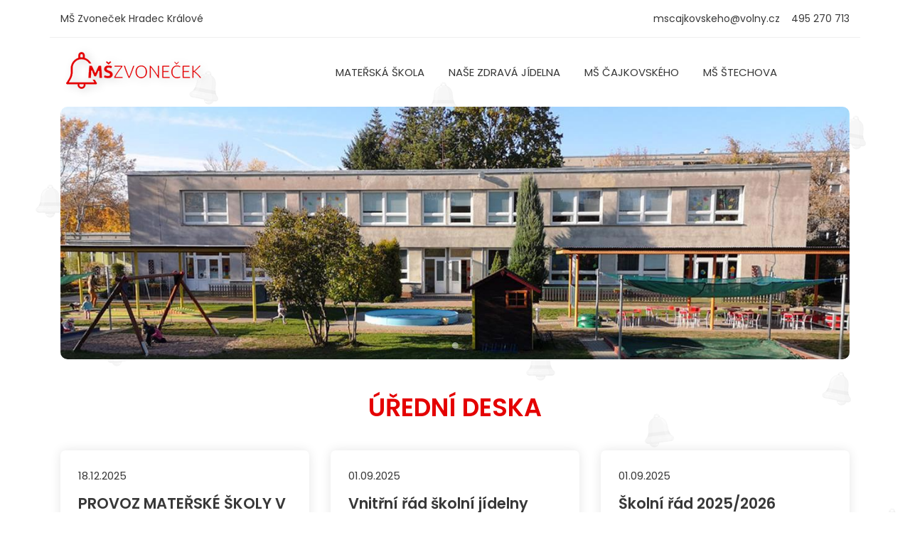

--- FILE ---
content_type: text/html; charset=utf-8
request_url: https://www.mszvonecekhk.cz/MS-Zvonecek
body_size: 3068
content:

<!doctype html>
<html lang="cs">
    <head>
        <meta charset="utf-8">
        <title>MŠ Zvoneček | MŠ Zvoneček Hradec Králové</title>
        <meta name="description" content="MŠ Zvoneček">
        <meta name="author" content="Skolain.cz">
        <meta name="viewport" content="width=device-width, initial-scale=1">
        <link rel="stylesheet" href="/css/oQLLUGEWdEqa_6MWjILATA/5CCpdsEpqkGq_xfb6u2LjA/prezentace.css">
      	<link rel="preconnect" href="https://fonts.googleapis.com">
		<link rel="preconnect" href="https://fonts.gstatic.com" crossorigin>
		<link href="https://fonts.googleapis.com/css2?family=Poppins:wght@400;600;800&display=swap" rel="stylesheet">
      	<!-- Global site tag (gtag.js) - Google Analytics -->
        <script async src="https://www.googletagmanager.com/gtag/js?id=UA-134832237-1"></script>
        <script>
          window.dataLayer = window.dataLayer || [];
          function gtag(){dataLayer.push(arguments);}
          gtag('js', new Date());

          gtag('config', 'UA-134832237-1');
        </script>

    </head>
    <body>
      
        <div class="container">
            <div class="row hm-info">
              	<div class="col-6">
                  	MŠ Zvoneček Hradec Králové
              	</div>
              	<div class="col-6 skolain-right">
                  	<a href="mailto:mscajkovskeho@volny.cz">mscajkovskeho@volny.cz</a>&nbsp;&nbsp;&nbsp;
                  	495 270 713
              	</div>
          	</div>
          	<div class="row">
              	<div class="col-3 logo">
                  	<a href="https://www.mszvonecekhk.cz">
                  		<img src="/media/skola/oQLLUGEWdEqa_6MWjILATA/knihovna/orbBaMhwSU2D05b0K0mqiA/v1/MS-Zvonecek-logo.png" alt="MŠ Zvoneček" />
                  	</a>
              	</div>
                <div class="col-9 menu-cont">
                     
<ul id="menudesktop1">
    
            <li>
               <a href="/Materska-skola">Mateřská škola</a>
            </li>
        
            <li>
               <a href="/Jidelnicek">Naše zdravá jídelna</a>
            </li>
        
            <li>
               <a href="/MS-Cajkovskeho">MŠ Čajkovského</a>
            </li>
        
            <li>
               <a href="/MS-Stechova">MŠ Štechova</a>
            </li>
        
</ul>
 
                  	 
<nav id="menumobildata2">
    <ul>
        <li>
               <a href="/MS-Zvonecek" class="nav-link" aria-haspopup="true" aria-expanded="false">Úvodní strana MŠ Zvoneček</a>
            </li><li>
               <a href="#">Mateřská škola</a>
            <ul><li>
               <a href="#">O škole</a>
            </li><li>
               <a href="#">Aktuality</a>
            </li><li>
               <a href="#">Co nás čeká</a>
            </li><li>
               <a href="#">Nadstandardní aktivity</a>
            </li><li>
               <a href="#">Zápis do MŠ</a>
            </li><li>
               <a href="#">Prázdninový provoz</a>
            </li><li>
               <a href="#">Úřední deska</a>
            </li><li>
               <a href="#">Fotografie školy</a>
            </li><li>
               <a href="#">Zaměstnanci</a>
            </li><li>
               <a href="#">Kontakty</a>
            </li></ul></li><li>
               <a href="#">Naše zdravá jídelna</a>
            <ul><li>
               <a href="/Jidelnicek" class="nav-link" aria-haspopup="true" aria-expanded="false">Jídelníček</a>
            </li><li>
               <a href="/Rad-skolni-jidelny" class="nav-link" aria-haspopup="true" aria-expanded="false">Řád školní jídelny</a>
            </li><li>
               <a href="/Seznam-alergenu" class="nav-link" aria-haspopup="true" aria-expanded="false">Seznam alergenů</a>
            </li><li>
               <a href="/Neodhlasena-strava" class="nav-link" aria-haspopup="true" aria-expanded="false">Neodhlášená strava</a>
            </li></ul></li><li>
               <a href="#">MŠ Čajkovského</a>
            <ul><li>
               <a href="#">Oranžový zvoneček</a>
            </li><li>
               <a href="/Trida-Zluty-zvonecek" class="nav-link" aria-haspopup="true" aria-expanded="false">Žlutý zvoneček</a>
            </li><li>
               <a href="/Trida-Cerveny-zvonecek" class="nav-link" aria-haspopup="true" aria-expanded="false">Červený zvoneček</a>
            </li><li>
               <a href="/Trida-Zeleny-zvonecek" class="nav-link" aria-haspopup="true" aria-expanded="false">Zelený zvoneček</a>
            </li></ul></li><li>
               <a href="#">MŠ Štechova</a>
            <ul><li>
               <a href="/Trida-Kuratka" class="nav-link" aria-haspopup="true" aria-expanded="false">Kuřátka</a>
            </li><li>
               <a href="/Trida-Medvidci" class="nav-link" aria-haspopup="true" aria-expanded="false">Medvídci</a>
            </li><li>
               <a href="/Trida-Vcelicky" class="nav-link" aria-haspopup="true" aria-expanded="false">Včeličky</a>
            </li><li>
               <a href="/Trida-Berusky" class="nav-link" aria-haspopup="true" aria-expanded="false">Berušky</a>
            </li></ul></li>
    </ul>
</nav>
 
                </div>
            </div>
        </div>
      	
        <div class="container">
                    <div id="stranka1">
    <div class="row">
    <div class="col-12">
        <div id="caststranky1" class="glide">
            <div class="glide__track" data-glide-el="track">
                <ul class="glide__slides">
                    
                        <li class="glide__slide">
                            <a href="javascript:void(0)">
                                <img src="/media/skola/oQLLUGEWdEqa_6MWjILATA/prezentace/5CCpdsEpqkGq_xfb6u2LjA/stranka/M2JqJUrEqkatHR3KRGXuxQ/3E4JfoAENE2Ok7vbCDUonQ/sNoKhcxGSEynMWFhPwydnA/v1/1/MS-Zvonecek-skola-slider.jpg" data-thumb="/media/skola/oQLLUGEWdEqa_6MWjILATA/prezentace/5CCpdsEpqkGq_xfb6u2LjA/stranka/M2JqJUrEqkatHR3KRGXuxQ/3E4JfoAENE2Ok7vbCDUonQ/sNoKhcxGSEynMWFhPwydnA/v1/2/MS-Zvonecek-skola-slider.jpg" alt="MS-Zvonecek-skola-slider.jpg" />
                            </a>
                        </li>
                    
                </ul>
            </div>
            <div class="glide__bullets" data-glide-el="controls[nav]">
                <button class="glide__bullet" data-glide-dir="=0"></button>
            </div>
        </div>
    </div>
</div>
<div class="row pt-3">
  <div class="col-12">
    <h2 class="h1">Úřední deska</h2>
  </div>
</div>

<div class="row aktuality-seznam">
	
        <div class="col-12 col-md-6 col-lg-4">
          	<a href="/PROVOZ-MATERSKE-SKOLY-V-DOBE-VANOCNICH-PRAZDNIN-1">
          		<div class="aktualita-polozka">
          			18.12.2025


          			<h2>PROVOZ MATEŘSKÉ ŠKOLY V DOBĚ VÁNOČNÍCH PRÁZDNIN</h2>
                </div>
    	  	</a>
      	</div>

        <div class="col-12 col-md-6 col-lg-4">
          	<a href="/Vnitrni-rad-skolni-jidelny-20252026">
          		<div class="aktualita-polozka">
          			01.09.2025


          			<h2>Vnitřní řád školní jídelny Čajkovského 2025/2026</h2>
                </div>
    	  	</a>
      	</div>

        <div class="col-12 col-md-6 col-lg-4">
          	<a href="/Skolni-rad">
          		<div class="aktualita-polozka">
          			01.09.2025


          			<h2>Školní řád 2025/2026</h2>
                </div>
    	  	</a>
      	</div>

</div>

<div class="row pb-5">
  <div class="col-12 skolain-center">
    <a class="cmd-cta" href="/Uredni-deska">Zobrazit všechny články</a>
  </div>
</div><div class="row vyber-skoly">
  	<div class="col-12 col-lg-6">
      	<h2>MŠ Čajkovského</h2>
      	<a href="/MS-Cajkovskeho">
      		<img src="/media/skola/oQLLUGEWdEqa_6MWjILATA/knihovna/E8bMV4KBjkOAzR6Utc-Wdg/v1/MS-Zvonecek-skola-uvod.jpg" alt="MŠ Čajkovského" />
      	</a>
  	</div>
  	<div class="col-12 col-lg-6">
      	<h2>MŠ Štechova</h2>
      	<a href="/MS-Stechova">
      		<img src="/media/skola/oQLLUGEWdEqa_6MWjILATA/knihovna/wSEbKqehWk2AC0zfTZpMQw/v1/MS-Stechova-skola-uvod.jpg" alt="MŠ Štechova" />
      	</a>
  	</div>
</div>
</div>

        </div>
      	
      	 <div class="container-fluid zapati-cont">
  	<div class="container">
    	<div class="row">
          	<div class="col-12 col-lg-4">
              	<h2>Škola</h2>
              	<div><a href="/Materska-skola">Mateřská škola</a></div>
              	<div><a href="/Jidelnicek">Naše zdravá jídelna</a></div>
              	<div><a href="/MS-Cajkovskeho">MŠ Čajkovského</a></div>
              	<div><a href="/MS-Stechova">MŠ Štechova</a></div>
          	</div>
          	<div class="col-12 col-lg-4">
              	<h2>MŠ Čajkovského</h2>
              	<div>e-mail: <a href="mailto:mscajkovskeho@volny.cz">mscajkovskeho@volny.cz</a></div>
              	<div>mobil: <a href="tel:495263679">495 263 679</a></div>
              	<div>adresa: Čajkovského 1093, Hradec Králové</div>
              	<div><a href="https://mapy.cz/zakladni?x=15.8589750&y=50.1980940&z=18&q=%C4%8Cajkovsk%C3%A9ho%201093%2C%20Hradec%20Kr%C3%A1lov%C3%A9&source=addr&id=9048371" target="_blank">Zobrazit mapu</a></div>
          	</div>
          	<div class="col-12 col-lg-4">
              	<h2>MŠ Štechova</h2>
              	<div>e-mail: <a href="mailto:mscajkovskeho@volny.cz">mscajkovskeho@volny.cz</a></div>
              	<div>mobil: <a href="tel:495270713">495 270 713</a></div>
              	<div>adresa: Štechova 1327, Hradec Králové</div>
              	<div><a href="https://mapy.cz/zakladni?x=15.8596055&y=50.1982722&z=18&q=%C5%A0techova%201327%2C%20Hradec%20Kr%C3%A1lov%C3%A9&source=addr&id=9048602" target="_blank">Zobrazit mapu</a></div>
          	</div>
      	</div>
  	</div>  
</div>      	
      
        <script src="/js/oQLLUGEWdEqa_6MWjILATA/5CCpdsEpqkGq_xfb6u2LjA/prezentace.js"></script>
        <script>window.addEventListener('load', function () { var css = 'color:#a25eb5'; console.log('%c**************************\nŠkolní aplikace Skolain.cz\n**************************\nDoba načtení stránky: 176 ms.\nŠkolní rok: PUge2q4sQE-9l5s0oIaL7g\nTřída: \nStránka: M2JqJUrEqkatHR3KRGXuxQ\nČást stránky: 0\nDetail typ: 0 ', css); }, false);</script>
    </body>
</html>